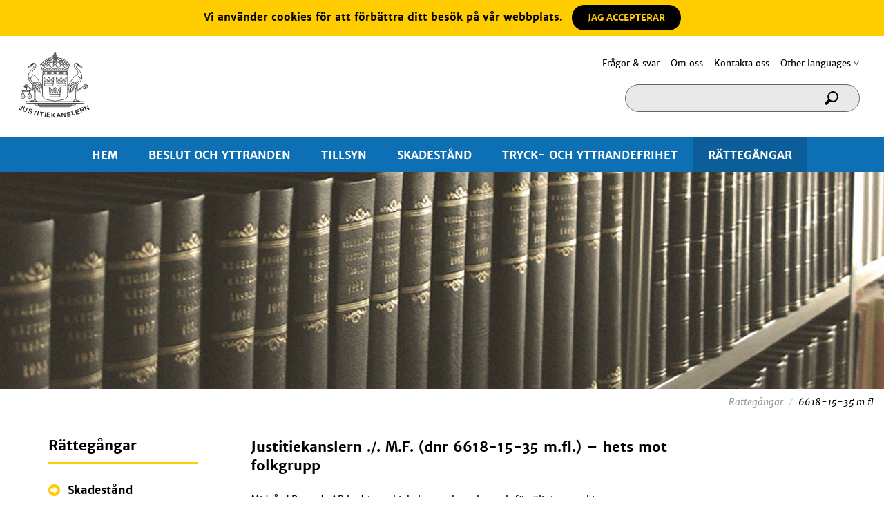

--- FILE ---
content_type: text/html; charset=utf-8
request_url: https://www.justitiekanslern.se/raettegaangar/tryck-och-yttrandefrihet/avslutade/6618-15-35-mfl/
body_size: 6224
content:


<!DOCTYPE html>
<html xmlns="http://www.w3.org/1999/xhtml" xml:lang="sv" lang="sv">
<head>
    <title>Justitiekanslern - 6618-15-35 m.fl</title>
    <meta charset="utf-8">
    <meta http-equiv="X-UA-Compatible" content="IE=edge">
    <meta name="viewport" content="width=device-width, initial-scale=1">
    <!-- The above 3 meta tags *must* come first in the head; any other head content must come *after* these tags -->
    <meta name="keywords" content="" />
    <meta name="description" content="" />
    <meta name="language" content="en" />
    <meta name="robots" content="all, follow" />
    <meta name="MSSmartTagsPreventParsing" content="TRUE" />
    <!-- Bootstrap -->
    <link rel="stylesheet" href="/css/bootstrap.min.css" />
    <link rel="stylesheet" type="text/css" media="screen" href="/scripts/js/jquery-ui-1.11.4.custom/jquery-ui.min.css?version=1" />
    <link rel="stylesheet" type="text/css" media="screen" href="/scripts/js/jquery-ui-1.11.4.custom/jquery-ui.theme.min.css?version=1" />
    <link rel="stylesheet" type="text/css" media="screen" href="/css/base-min.css?version=2" />
    <link rel="stylesheet" type="text/css" media="screen" href="/dist/css/main.min.css?version=1.0.3" />
    <link rel="stylesheet" type="text/css" media="print" href="/dist/css/print.min.css?version=1" />

    <!-- jQuery (necessary for Bootstrap's JavaScript plugins) -->
    <script src="/Scripts/js/jquery-3.5.1.min.js"></script>
    <script src="/scripts/js/jquery-ui-1.11.4.custom/jquery-ui.min.js"></script>
    <script src="/scripts/js/jquery-ui-1.11.4.custom/i18n/datepicker-sv.js"></script>
    <script src="/scripts/js/modernizr.min.js"></script>
    <!-- Include all compiled plugins (below), or include individual files as needed -->
    <script src="/scripts/js/bootstrap.min.js"></script>
    <script src="/scripts/js/jquery.timers.js"></script>
    <script src="/dist/js/main.min.js?version=1.0.0"></script>

    <!-- HTML5 shim and Respond.js for IE8 support of HTML5 elements and media queries -->
    <!-- WARNING: Respond.js doesn't work if you view the page via file:// -->
    <!--[if lt IE 9]>
        <script type="text/javascript" src="https://oss.maxcdn.com/html5shiv/3.7.2/html5shiv.min.js"></script>
        <script type="text/javascript" src="https://oss.maxcdn.com/respond/1.4.2/respond.min.js"></script>
    <![endif]-->
</head>

<body class="not-front">
    <div class="mobile-overlay" role="presentation"></div>
    <div id="header" class="header" aria-label="Sidhuvud" role="heading" aria-level="1">
        <div class="top">
            <a href="#main-navigation" class="mobile-navigation" aria-label="Menu">
                Menu
                <span>&nbsp;</span>
            </a>
            <a href="#search" class="mobile-search">S</a>
            <a href="/" id="logo" class="logo">Hem</a>
            <ul class="navigation">
                <li >
                    <a href="/fraagor-svar/">Fr&#xE5;gor &amp; svar</a>
                </li>
                <li >
                    <a href="/om-oss/">Om oss</a>
                </li>
                <li >
                    <a href="/kontakta-oss/">Kontakta oss</a>
                </li>
                <li>
                    <a href="#" lang="en">Other languages</a>
                    <ul>
                <li>
                    <a lang="en" href="/other-languages/english/">English</a>
                </li>
                <li>
                    <a lang="fi" href="/other-languages/meaenkieli/">Me&#xE4;nkieli</a>
                </li>
                <li>
                    <a lang="fi" href="/other-languages/suomeksi/">Suomeksi</a>
                </li>
                <li>
                    <a lang="se" href="/other-languages/samigiella/">S&#xE1;migiella</a>
                </li>
                    </ul>
                </li>
            </ul>
            <div id="body2" class="search-row container hideInIpad">
<form action="/umbraco/surface/search/SearchAll" method="post">                    <fieldset>
                        <legend for="searchAll" class="remove">Search Site</legend>
                        <input type="text" aria-label="Sökruta" class="input" name="searchAll" autocomplete="off" id="searchAll" />
                        <input type="submit" value="submit" title="submit" aria-label="Sök" class="submit2" />
                        <label for="siteSearch" class="sr-only">Search Site</label>
                        <div class="resultsAll"></div>
                    </fieldset>
<input name="__RequestVerificationToken" type="hidden" value="CfDJ8INzvV0rCt1PrO4w9g9A3riBXRCpwx-jE4Wn_janvXU9tSWevvjaZ9rip8uP0-KtX1faDuS-9S39UdpCQ-wul9njkym65nFj4tYG6As1_1UvawO3rSo-TVypqSjEjb50s6c_W3RXKhkeSZHfV5vNDOA" /></form>            </div>
        </div>
        <div class="navigation" role="navigation" aria-label="Huvudmeny">
            <ul>
                    <li class="">
                        <a href="/">HEM</a>
                    </li>

                            <li class="parent ">
                                <a href="#toggle" class="mobile-menu-toggle">^</a>
                                <a href="/beslut-och-yttranden/">BESLUT OCH  YTTRANDEN</a>
                                    <ul>
                                            <li>
                                                <a href="/beslut-och-yttranden/?Skadest&#xE5;nds&#xE4;renden">Skadest&#xE5;nds&#xE4;renden</a>
                                            </li>
                                            <li>
                                                <a href="/beslut-och-yttranden/?Ers&#xE4;ttning%20vid%20frihetsinskr&#xE4;nkning">Ers&#xE4;ttning vid frihetsinskr&#xE4;nkning</a>
                                            </li>
                                            <li>
                                                <a href="/beslut-och-yttranden/?Tillsyns&#xE4;renden">Tillsyns&#xE4;renden</a>
                                            </li>
                                            <li>
                                                <a href="/beslut-och-yttranden/?Tryck-%20och%20yttrandefrihets&#xE4;renden">Tryck- och yttrandefrihets&#xE4;renden</a>
                                            </li>
                                            <li>
                                                <a href="/beslut-och-yttranden/?Remissyttranden">Remissyttranden</a>
                                            </li>
                                    </ul>
                            </li>
                            <li class="parent ">
                                <a href="#toggle" class="mobile-menu-toggle">^</a>
                                <a href="/tillsyn/">TILLSYN</a>
                                    <ul>
                                                <li>
                                                    <a href="/tillsyn/fraagor-och-svar-om-jks-tillsyn/">Fr&#xE5;gor och svar om JK:s tillsyn</a>
                                                </li>
                                                <li>
                                                    <a href="/tillsyn/alla-anmaelningar-utreds-inte/">Alla anm&#xE4;lningar utreds inte</a>
                                                </li>
                                                <li>
                                                    <a href="/tillsyn/brott-av-tjaenstemaen/">Brott av tj&#xE4;nstem&#xE4;n</a>
                                                </li>
                                    </ul>
                            </li>
                            <li class="parent ">
                                <a href="#toggle" class="mobile-menu-toggle">^</a>
                                <a href="/skadestaand/">SKADEST&#xC5;ND</a>
                                    <ul>
                                                <li>
                                                    <a href="/skadestaand/frihetsberoevande/">Frihetsber&#xF6;vande</a>
                                                </li>
                                                <li>
                                                    <a href="/skadestaand/checklista-frihetsberoevandelagen/">Checklista frihetsber&#xF6;vandelagen</a>
                                                </li>
                                                <li>
                                                    <a href="/skadestaand/skadestaand/">Skadest&#xE5;nd</a>
                                                </li>
                                    </ul>
                            </li>
                            <li >
                                <a href="/tryck-och-yttrandefrihet/">TRYCK- OCH YTTRANDEFRIHET</a>
                            </li>
                            <li class="parent selected">
                                <a href="#toggle" class="mobile-menu-toggle">^</a>
                                <a href="/raettegaangar/">R&#xC4;TTEG&#xC5;NGAR</a>
                                    <ul>
                                                <li>
                                                    <a href="/raettegaangar/skadestaand/">Skadest&#xE5;nd</a>
                                                </li>
                                                <li>
                                                    <a href="/raettegaangar/tryck-och-yttrandefrihet/">Tryck- och yttrandefrihet</a>
                                                </li>
                                                <li>
                                                    <a href="/raettegaangar/ovriga/">&#xD6;vriga</a>
                                                </li>
                                    </ul>
                            </li>
            </ul>
            <ul class="top-menu">
                    <li>
                        <a href="/fraagor-svar/">Fr&#xE5;gor &amp; svar</a>
                    </li>
                    <li class="parent">
                        <a href="#toggle" class="mobile-menu-toggle">^</a>
                        <a href="/om-oss/">Om oss</a>
                        <ul>
                                    <li>
                                        <a href="/om-oss/aktuellt/">Aktuellt</a>
                                    </li>
                                    <li>
                                        <a href="/om-oss/foerfattningar/">F&#xF6;rfattningar</a>
                                    </li>
                                    <li>
                                        <a href="/om-oss/arsredovisning/">&#xC5;rsredovisning</a>
                                    </li>
                                    <li>
                                        <a href="/om-oss/lediga-jobb/">Lediga jobb</a>
                                    </li>
                                    <li>
                                        <a href="/om-oss/historia/">Historia</a>
                                    </li>
                                    <li>
                                        <a href="/om-oss/om-webbplatsen/">Om webbplatsen</a>
                                    </li>
                        </ul>
                    </li>
                    <li>
                        <a href="/kontakta-oss/">Kontakta oss</a>
                    </li>
                <li class="parent">
                    <a href="#toggle" class="mobile-menu-toggle">^</a>
                    <a href="#" lang="en">Other languages</a>
                    <ul>                <li>
                    <a lang="en" href="/other-languages/english/">English</a>
                </li>
                <li>
                    <a lang="fi" href="/other-languages/meaenkieli/">Me&#xE4;nkieli</a>
                </li>
                <li>
                    <a lang="fi" href="/other-languages/suomeksi/">Suomeksi</a>
                </li>
                <li>
                    <a lang="se" href="/other-languages/samigiella/">S&#xE1;migiella</a>
                </li>
</ul>
                </li>
            </ul>
        </div>
    </div>

    <div class="header-image" style="background-image: url('/media/2080/books1.jpg?width=2200&amp;height=462')" role="img" alt="header image" aria-label="header image">
        <div class="container">
        </div>
    </div>

            <div class="breadcrumbs col-sm-12">
                <ol class="breadcrumb">
                    <li><a href='/beslut-och-yttranden/2016/09/6582-15-40/?y=Rättegångar'>Rättegångar</a></li>
                        <li class="active">6618-15-35 m.fl</li>
                </ol>
            </div>

    <div id="body" class="search-row container hideInDesktop" role="banner">
        <form action="#" id="searchForm" method="post">
            <p>Sök på beslut, diarienummer, yttrande och övriga artiklar.</p>
            <fieldset>
                <legend for="search" class="remove">Search Site</legend>
                <input type="text" class="input" name="search" autocomplete="off" id="search" />
                <label for="search" class="sr-only">Search Site</label>
                <input type="submit" value="Search" class="submit" />
                <div class="results"></div>
            </fieldset>
        </form>
    </div>

    <main id="main">
        <script>
    $(function () {
        document.getElementById('LoadMorePanel').style.display = 'none';
        if (window.location.hash) {
            scrollToAnchor();
        }
        showHideButton();
    });

    function scrollToAnchor() {
        $('html,body').animate({ scrollTop: $("#s").offset().top }, 'slow');
    }

    $(document).ready(function () {
        size_li = $("#myList li").length;
        x = 10;

        if (size_li <= 10) {
            $("#loadMore").hide();
        }

        $('#myList li:lt(' + x + ')').show();

        $('#loadMore').click(function () {
            x = (x + 10 <= size_li) ? x + 10 : size_li;
            $('#myList li:lt(' + x + ')').show();
            showHideButton();
        });

        $('#showLess').click(function () {
            x = (x - 10 < 0) ? 10 : x - 10;
            $('#myList li').not(':lt(' + x + ')').hide();
        });
    });
    function showHideButton() {
        //var listItems = $('#myList li').size();
        //var visibleItems = $('#myList li').size() - $('#myList li.ui-screen-hidden').size();
        var invisibleItems = $('#myList li:hidden').length;

        var div = document.getElementById('LoadMorePanel');
        if (invisibleItems > 0) {
            div.style.display = 'block';
        } else {
            div.style.display = 'none';
        }
    }
</script>
<style>
    #LoadMorePanel {
        display: none;
    }

    #myList li {
        display: none;
    }
</style>
<div id="mainContent" class="main-content container">
    <div class="row">
        <div class="inner-navigation col-sm-12 col-md-3" style="width:25%">
                        <script>
                window.onload = setBarStyle;
                window.onresize = setBarStyle;

                function setBarStyle() {
                    //alert('resized!!');
                    var mode = findBootstrapDeviceSize();
                    var navBar = "border-bottom: solid 2px #fc0; margin-bottom:20px;";
                    if (mode != null) {
                        if (mode == "sm") {
                            navBar = "";
                        }
                    }
                    $('#navheader').attr('style', navBar);
                    //window.alert(mode);
                };
            </script>
            <div class="navigation-header" id="navheader">Rättegångar</div>
            <div class="page-submenu" role="navigation" aria-label="Sidomeny">
                <div class="line" style="min-height:unset;"></div>

                <ul class="row" style="margin-right:0px;">
                            <li class="col-sm-4 col-md-12 " style="list-style-type: none;">
                                <a href="/raettegaangar/skadestaand/">Skadest&#xE5;nd</a>

                            </li>
                            <li class="col-sm-4 col-md-12 selected" style="list-style-type: none;">
                                <a href="/raettegaangar/tryck-och-yttrandefrihet/">Tryck- och yttrandefrihet</a>

                            </li>
                            <li class="col-sm-4 col-md-12 " style="list-style-type: none;">
                                <a href="/raettegaangar/ovriga/">&#xD6;vriga</a>

                            </li>
                </ul>
                <div class="line bottom"></div>
            </div>


        </div>

        <div class="content col-sm-10 col-md-10 col-lg-7">
            <h2>Justitiekanslern ./. M.F. (dnr 6618-15-35 m.fl.) – hets mot folkgrupp</h2>
            <p style="font-style:italic;"><p>Midgård Records AB bedriver skivbolagsverksamhet och försäljning av skivor m.m. genom webbplatsen www.midgaardshop.com. Myndigheten för press, radio och tv har utfärdat ett utgivningsbevis för webbplatsen. Ansvarig utgivare var M.F. På webbplatsen har texter, bilder av skivomslag, tygmärken m.m. som innehåller yttranden som uttrycker hot och/eller missaktning mot bl.a. judar publicerats.</p>
<p>På webbplatsen www.midgaardshop.com länkades till webbplatsen www.midgaardblogg.se (bloggen). På bloggen publicerades 4 texter vars innehåll enligt Justitiekanslern uttryckte missaktning mot bl.a. muslimer, judar och invandrare.</p>
<p>Justitiekanslern väckte den 17 oktober 2016 åtal mot M.F. för publiceringarna på www.midgaardshop.com (i egenskap av ansvarig utgivare) och mot M.F. och T.J. för publiceringarna på bloggen (i egenskap av styrelseledamöter i bolaget eftersom ansvarig utgivare saknades). (Göteborgs tingsrätts mål nr B 3682-16).</p>
<p>Göteborgs tingsrätt meddelade beslut den 30 juni 2017 i vilket åtalet mot M.F och T.J avvisades såvitt avsåg publiceringarna på bloggen. Tingsrätten ansåg inte att det var visat att bloggen tillhandahållits av samma aktör som tillhandahöll www.midgaardshop.com. Publiceringarna omfattades därmed inte av yttrandefrihetsgrundlagen.</p>
<p>Göteborgs tingsrätt meddelade dom avseende publiceringarna på www.midgaardshop.com den 24 april 2018. M.F. dömdes för yttrandefrihetsbrottet hets mot folkgrupp vid 10 tillfällen. Påföljden bestämdes till villkorlig dom och 60 dagsböter. </p></p>

            <div class="actions">

                <hr>
                <a class="button button-3" href="#print" onclick="javascript:print()"><span class="print"></span> Skriv ut</a>
            </div>
        </div>
        <div class="applications col-sm-12 col-md-4 col-lg-3">
            

<div class="actions">
    <a class="button button-3" href="#print" onclick="javascript:print()"><span class="print"></span> Skriv ut</a>
</div>

        </div>
    </div>
</div>
<form action="/raettegaangar/" id="searchForm" name="searchForm" method="post">
    <div class="ruling-search clearfix">
        <div class="container">
            <div class="row">
                <div class="col-sm-10 col-md-8 col-md-offset-2 col-lg-6 col-lg-offset-3">
                    <h2>Hitta en rättegång</h2>
                    <div class="row fieldset">
                        <div class="col-sm-6">
                            <div><label for="search-reference-number">Sök på diarienummer...</label></div>
                            <div class="input-field" style="margin-right: 22px;">
                                <input type="text" placeholder="Diarienummer" name="diarienummer" id="search-reference-number" value="" />
                                <div class="tooltip-container"><a data-toggle="tooltip" title="">?</a></div>
                            </div>
                        </div>
                    </div>
                    <div class="row fieldset">
                        <div class="col-sm-6">
                            <div><label for="search-freetext">...eller på följande alternativ:</label></div>
                            <div class="input-field" style="margin-right: 22px;">
                                <input type="text" placeholder="Fritext" name="search" id="search-freetext" value="" />
                                <div class="tooltip-container"><a data-toggle="tooltip" title="">?</a></div>
                            </div>
                        </div>
                    </div>
                    <div class="row checkbox-container fieldset">
                        <div style="margin-left:15px;"><label for="search-reference-number">Kategori</label></div>

                            <div class="col-sm-6">
                                <input type="checkbox"
                                   
                                   name="typ-4115" value="4115"
                                   id="search-checkbox-4115" />
                                <label for="search-checkbox-4115">Skadest&#xE5;nd</label>
                            </div>
                            <div class="col-sm-6">
                                <input type="checkbox"
                                   
                                   name="typ-4180" value="4180"
                                   id="search-checkbox-4180" />
                                <label for="search-checkbox-4180">Tryck- och yttrandefrihet</label>
                            </div>
                            <div class="col-sm-6">
                                <input type="checkbox"
                                   
                                   name="typ-4202" value="4202"
                                   id="search-checkbox-4202" />
                                <label for="search-checkbox-4202">&#xD6;vriga</label>
                            </div>

                    </div>
                    <div class="row checkbox-container fieldset">
                        <div style="margin-left:15px;"><label for="search-reference-number">Status</label></div>

                                <div class="col-sm-6">
                                    <input type="checkbox"
                                   
                                   name="typ-Avslutade" value="4127"
                                   id="search-checkbox-4127" />
                                    <label for="search-checkbox-4127">Avslutade</label>
                                </div>
                                <div class="col-sm-6">
                                    <input type="checkbox"
                                   
                                   name="typ-P&#xE5;g&#xE5;ende" value="4116"
                                   id="search-checkbox-4116" />
                                    <label for="search-checkbox-4116">P&#xE5;g&#xE5;ende</label>
                                </div>
                    </div>
                    <div class="actions right">
                        <button class="button button-1" name="do-search" type="submit">Sök</button>
                    </div>
                </div>
            </div>
        </div>
    </div>

    <div class="ruling-results container">
        <div class="row">
            <div class="col-md-6 col-md-offset-3">
                    <h2>Senaste rättegångar</h2>
                    <br />
                    <div class="results">

                                <div class="date">Diarienr: <span> /</span> Datum: 12 jan 2017 Status: Avslutade</div>
                                <h2>
                                    <a href="/raettegaangar/tryck-och-yttrandefrihet/avslutade/6618-15-35-mfl/">Justitiekanslern ./. M.F. (dnr 6618-15-35 m.fl.) &#x2013; hets mot folkgrupp</a>
                                </h2>
                                <br />
                    </div>

                <div class="actions">
                    <hr>
                    <a class="button button-3" href="#print" onclick="javascript:print()"><span class="print"></span> Skriv ut</a>
                </div>

            </div>



        </div>


    </div>


    <input type="hidden" name="page" />
</form>


    </main>

    <div id="footer" class="footer fc" role="contentinfo">
        <div class="container">
            <div class="hr hr-3"></div>
            <div id="footer-text" class="footer-text">
                <a href="#top" class="back-to-top">^</a>
                <a href="/kontakta-oss/" class="logo">Hem</a>
                <div class="hr">
                    <span>sedan 1713</span>
                </div>
                <p>registrator@jk.se</p>

                    <p>
                        <a href="Tel: 010-475 93 00"
                           aria-label="0 1 0. 4 7 5. 9 3. 0 0.">
                            Tel: 010-475 93 00
                        </a>

                    </p>
                <p>
                    <a href="/kontakta-oss/">Kontakta oss</a>
                </p>
                <p>
                    <a href="/html-sitemap/">Sidkarta</a>
                </p>
            </div>
        </div>
    </div>
</body>
</html>





--- FILE ---
content_type: application/javascript
request_url: https://www.justitiekanslern.se/scripts/js/jquery-ui-1.11.4.custom/i18n/datepicker-sv.js
body_size: 211
content:
/* Swedish initialisation for the jQuery UI date picker plugin. */
/* Written by Anders Ekdahl ( anders@nomadiz.se). */
( function( factory ) {
  if ( typeof define === "function" && define.amd ) {

    // AMD. Register as an anonymous module.
    define( [ "../widgets/datepicker" ], factory );
  } else {

    // Browser globals
    factory( jQuery.datepicker );
  }
}( function( datepicker ) {

datepicker.regional.sv = {
  closeText: "Stäng",
  prevText: "&#xAB;Förra",
  nextText: "Nästa&#xBB;",
  currentText: "Idag",
  monthNames: [ "Januari","Februari","Mars","April","Maj","Juni",
  "Juli","Augusti","September","Oktober","November","December" ],
  monthNamesShort: [ "Jan","Feb","Mar","Apr","Maj","Jun",
  "Jul","Aug","Sep","Okt","Nov","Dec" ],
  dayNamesShort: [ "Sön","Mån","Tis","Ons","Tor","Fre","Lör" ],
  dayNames: [ "Söndag","Måndag","Tisdag","Onsdag","Torsdag","Fredag","Lördag" ],
  dayNamesMin: [ "Sö","Må","Ti","On","To","Fr","Lö" ],
  weekHeader: "Ve",
  dateFormat: "yy-mm-dd",
  firstDay: 1,
  isRTL: false,
  showMonthAfterYear: false,
  yearSuffix: "" };
datepicker.setDefaults( datepicker.regional.sv );

return datepicker.regional.sv;

} ) );


--- FILE ---
content_type: image/svg+xml
request_url: https://www.justitiekanslern.se/images/vector/min/question_blue.svg
body_size: 251
content:
<svg xmlns="http://www.w3.org/2000/svg" width="18" height="18" viewBox="0 0 18 18"><path d="M9 18c-4.97 0-9-4.03-9-9s4.03-9 9-9 9 4.03 9 9-4.03 9-9 9zm-.99-2.95c.21.21.48.32.8.32.33 0 .61-.13.86-.37.24-.24.37-.54.37-.88 0-.32-.11-.59-.31-.8-.21-.21-.49-.32-.83-.32-.33 0-.62.12-.86.36-.12.12-.2.25-.27.39-.06.15-.09.31-.09.47 0 .33.11.6.33.83zm4.04-8.86c0-1.29-.5-2.2-1.82-2.64-.49-.17-1.07-.27-2.22-.26-.76 0-1.79.41-2.14.62l.5 1.67.52-.34c.19-.04.52-.24.95-.24 1.4 0 2.09.43 2.09 1.29 0 .41-.13.78-.4 1.1-.12.15-.26.29-.41.41l-.48.39c-.16.12-.32.26-.47.39-.53.48-.8 1.02-.8 1.62 0 .68.17 1.27.5 1.77h1.54c-.04-.14-.08-.26-.11-.37-.03-.11-.06-.22-.08-.31-.14-.64.01-1.21.46-1.7.13-.16.29-.3.46-.44.17-.14.34-.29.52-.43.17-.15.35-.31.51-.47.17-.16.32-.34.45-.54.13-.19.23-.41.31-.65.08-.23.12-.44.12-.6v-.27z" fill="#0D6FB3"/></svg>

--- FILE ---
content_type: application/javascript
request_url: https://www.justitiekanslern.se/dist/js/main.min.js?version=1.0.0
body_size: 2097
content:
"use strict";function clearOverlay(){$(".mobile-overlay, .header > .navigation, .mobile-navigation, .mobile-search, .search-row").add(this).removeClass("active");$("html, body").css({overflow:"auto"})}function findBootstrapDeviceSize(){for(var i,t=["lg","md","sm","xs"],n=t.length-1;n>=0;n--)if(i=$('<div id="sizeTest" class="hidden-'+t[n]+'">&nbsp;<\/div>'),i.is(":hidden"))return i.remove(),t[n];return"unknown"}function stickyBars(){var i=$(".navigation"),r=i.outerHeight(),u=$(".navigation").offset().top,n,t;document.documentElement.clientWidth>=760?window.pageYOffset>=u+r?document.documentElement.clientWidth!=768?(i.addClass("JustStick"),$(".top").css("min-height","0px"),$("#body2").css("display","block")):(n=$("#header"),window.pageYOffset>=u+r?(n.addClass("JustStick"),n.css("background-color","white"),$(".top").css("min-height","0px")):(n.removeClass("JustStick"),$(".top").css("min-height","146px"))):(i.removeClass("JustStick"),$(".top").css("min-height","146px")):(t=$("#header"),window.pageYOffset>=u+r?(t.addClass("JustStick"),t.css("background-color","white"),$(".top").css("min-height","0px")):(t.removeClass("JustStick"),$(".top").css("min-height","146px")))}function initCookiePopup(){var i=readCookie("eu_cookie"),n,t;i||(n="Vi använder cookies för att förbättra ditt besök på vår webbplats.",t="JAG ACCEPTERAR",$("body").prepend('<div class="eu-cookie-toolbar"><span>'+n+'<\/span> <a href="#" class="button button-4 cookie-btn" >'+t+"<\/a><\/div>"),$(".cookie-btn").click(function(){return $(".eu-cookie-toolbar").remove(),createCookie("eu_cookie",1,365),!1}))}function initSearchAutocomplete(){$("#search").keyup(function(){var n=$(this).val(),t;n.length>2?(t=encodeURIComponent(n),$(".search-row .results").load("/umbraco/surface/search/search?q="+t+"&_="+Math.random(),function(){$(this).show()})):$(".search-row .results").hide()});$("#searchForm").submit(function(n){return n.preventDefault(),!1});$("#searchFormAll").submit(function(n){return n.preventDefault(),!1})}function initMaps(){if($("#map_canvas").length){var t=new google.maps.LatLng(55.86725,-4.257231),r={zoom:10,center:t,mapTypeId:google.maps.MapTypeId.ROADMAP},i=new google.maps.Map(document.getElementById("map_canvas"),r),u=new google.maps.InfoWindow({content:'<div class="innerGmap"><strong>Standard Website<\/strong> <br/>123 Another Road<br />City,<br /> Post Code<\/div>'}),n=new google.maps.Marker({position:t,title:"Basic Website"});n.setMap(i);google.maps.event.addListener(n,"click",function(){u.open(i,n)})}}function initSubmenuToggle(){$(".top .navigation > li > ul").each(function(){$(this).siblings("a").on("click",function(n){n.preventDefault();$(this).toggleClass("active")})})}function initFaqToggle(){$(".faq .question").on("click",function(n){n.preventDefault();$(this).parent().toggleClass("active")})}function initAnimateBackToTop(){$(".back-to-top").on("click",function(n){n.preventDefault();$("html,body").animate({scrollTop:0},1e3)})}function createCookie(n,t,i){var r,u;i?(r=new Date,r.setTime(r.getTime()+i*864e5),u="; expires="+r.toGMTString()):u="";document.cookie=n+"="+t+u+"; path=/"}function readCookie(n){for(var t,r=n+"=",u=document.cookie.split(";"),i=0;i<u.length;i++){for(t=u[i];t.charAt(0)==" ";)t=t.substring(1,t.length);if(t.indexOf(r)==0)return t.substring(r.length,t.length)}return null}function eraseCookie(n){createCookie(n,"",-1)}$(document).ready(function(){initCookiePopup();initSearchAutocomplete();initMaps();initSubmenuToggle();initFaqToggle();initAnimateBackToTop();window.onscroll=function(){};$("#searchAll").keydown(function(n){n.keyCode==13&&$("#searchAll").val()==""&&n.preventDefault()});$(".submit2").click(function(n){$("#searchAll").val()==""&&n.preventDefault()});document.documentElement.clientWidth<760&&$("#body2").css("display","none");var n="Sök på beslut, rättegångar, diarienummer",t=findBootstrapDeviceSize();t!=null&&t=="xs"&&(n="");$("#searchAll, #search").attr("placeholder",n);$("#search").attr("placeholder",n);$('[data-toggle="tooltip"]').tooltip();$('[data-toggle="tooltip"]').hover(function(){$(".tooltip").css("top",parseInt($(".tooltip").css("top"))-0+"px").css("left",parseInt($(".tooltip").css("left"))-0+"px")});$.datepicker.setDefaults($.datepicker.regional.sv);$("input.calendar").datepicker({dateFormat:"yy-mm-dd"});$(".toggle-calendar").on("click",function(n){n.preventDefault();$(this).siblings("input.calendar").datepicker("show")});$(".mobile-navigation").on("click",function(n){if(n.preventDefault(),$(this).hasClass("active")){clearOverlay();return}clearOverlay();$(".mobile-overlay, .header > .navigation").add(this).addClass("active")});$(".mobile-menu-toggle").on("click",function(){$(this).toggleClass("active")});$(".mobile-overlay").on("click",clearOverlay);$(".mobile-search").on("click",function(n){if(n.preventDefault(),$(this).hasClass("active")){clearOverlay();return}clearOverlay();$(".mobile-overlay, #body.search-row").add(this).addClass("active");$("html, body").css({overflow:"hidden",height:"100%"})})});var rotatingPanel=function(){var n=[],t,i;return $(".rotating-panel").each(function(){n.push($(this))}),n.length>0&&(t=function(n){$(document).everyTime("4s","rotating-panel",function(){rotatingPanel.rotate(n)},0)},i=function(){$(document).stopTime("rotating-panel")},t(2),$("#slidePager a").click(function(n){var t=$(this).attr("href").replace("?position=","");rotatingPanel.rotate(t);n.preventDefault()})),{currentIndex:0,rotate:function(t){StopTimer();t=t-1;var i=this.currentIndex;t<n.length&t>=0?(this.currentIndex=t,this.currentIndex<0&&(this.currentIndex=n.length-1)):(this.currentIndex++,this.currentIndex>n.length-1&&(this.currentIndex=0));i!=this.currentIndex&&($("#slidePager a").removeClass("selected"),$("#slidePager a").eq(this.currentIndex).addClass("selected"),n[i].fadeOut(1e3),n[this.currentIndex].fadeIn(1e3,function(){StartTimer(this.currentIndex+1)}))}}}();

--- FILE ---
content_type: image/svg+xml
request_url: https://www.justitiekanslern.se/images/vector/min/arrow_right.svg
body_size: -354
content:
<svg xmlns="http://www.w3.org/2000/svg" height="17" width="17" viewBox="0 0 17 17"><path d="M17 8.5c0 4.69-3.81 8.5-8.5 8.5S0 13.19 0 8.5 3.81 0 8.5 0 17 3.81 17 8.5zm-8.95-2H3.19v4.16h4.86v2.91l6.69-4.99-6.69-4.99V6.5z"/></svg>